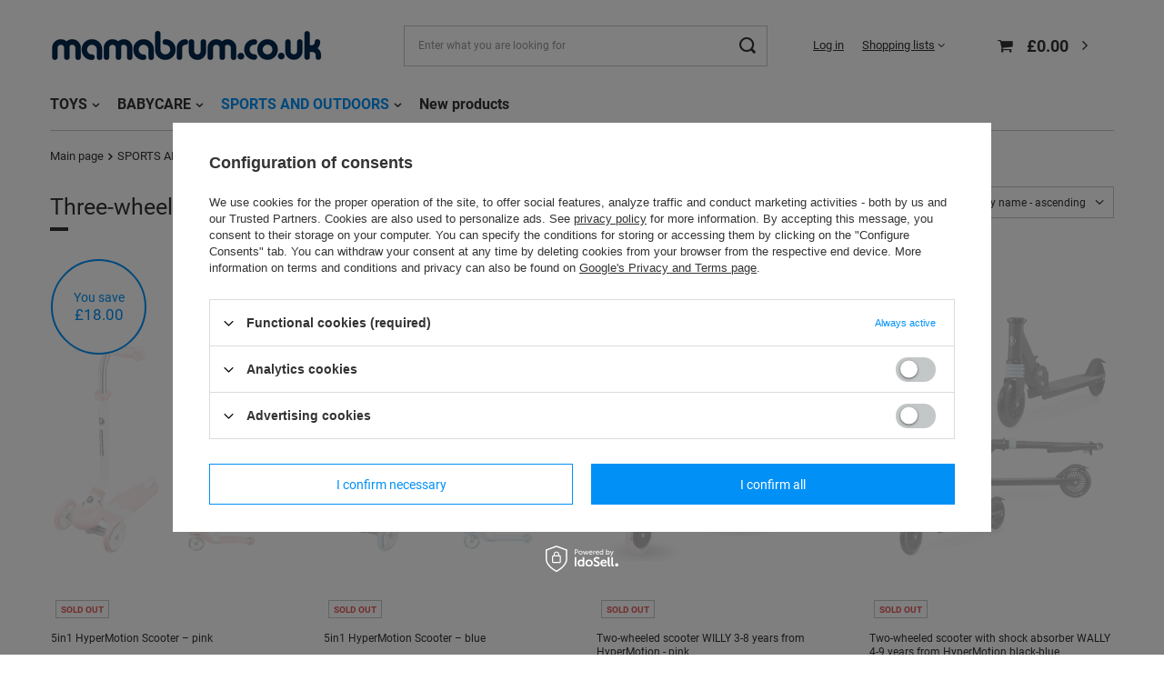

--- FILE ---
content_type: text/html; charset=utf-8
request_url: https://mamabrum.co.uk/eng_m_SPORTS-AND-OUTDOORS_Scooters_Three-wheeled-scooters-288.html
body_size: 12343
content:
<!DOCTYPE html>
<html lang="en" class="--vat --gross " ><head><meta name='viewport' content='user-scalable=no, initial-scale = 1.0, maximum-scale = 1.0, width=device-width, viewport-fit=cover'/> <link rel="preload" crossorigin="anonymous" as="font" href="/gfx/eng/fontello.woff?v=2"><meta http-equiv="Content-Type" content="text/html; charset=utf-8"><meta http-equiv="X-UA-Compatible" content="IE=edge"><title>Three-wheeled scooters | Scooters | SPORTS AND OUTDOORS | Mamabrum.co.uk</title><meta name="description" content="Three-wheeled scooters | SPORTS AND OUTDOORS | Scooters | Mamabrum.co.uk"><link rel="icon" href="/gfx/eng/favicon.ico"><meta name="theme-color" content="#0090f6"><meta name="msapplication-navbutton-color" content="#0090f6"><meta name="apple-mobile-web-app-status-bar-style" content="#0090f6"><link rel="stylesheet" type="text/css" href="/gfx/eng/style.css.gzip?r=1638967664"><script>var app_shop={urls:{prefix:'data="/gfx/'.replace('data="', '')+'eng/'},vars:{priceType:'gross',priceTypeVat:true,productDeliveryTimeAndAvailabilityWithBasket:false,geoipCountryCode:'US',},txt:{priceTypeText:' gross',},fn:{},fnrun:{},files:[]};const getCookieByName=(name)=>{const value=`; ${document.cookie}`;const parts = value.split(`; ${name}=`);if(parts.length === 2) return parts.pop().split(';').shift();return false;};if(getCookieByName('freeeshipping_clicked')){document.documentElement.classList.remove('--freeShipping');}if(getCookieByName('rabateCode_clicked')){document.documentElement.classList.remove('--rabateCode');}</script><meta name="robots" content="index,follow"><meta name="rating" content="general"><meta name="Author" content="mamabrum.co.uk based on IdoSell - the best online selling solutions for your e-store (www.idosell.com/shop).">
<!-- Begin LoginOptions html -->

<style>
#client_new_social .service_item[data-name="service_Apple"]:before, 
#cookie_login_social_more .service_item[data-name="service_Apple"]:before,
.oscop_contact .oscop_login__service[data-service="Apple"]:before {
    display: block;
    height: 2.6rem;
    content: url('/gfx/standards/apple.svg?r=1743165583');
}
.oscop_contact .oscop_login__service[data-service="Apple"]:before {
    height: auto;
    transform: scale(0.8);
}
#client_new_social .service_item[data-name="service_Apple"]:has(img.service_icon):before,
#cookie_login_social_more .service_item[data-name="service_Apple"]:has(img.service_icon):before,
.oscop_contact .oscop_login__service[data-service="Apple"]:has(img.service_icon):before {
    display: none;
}
</style>

<!-- End LoginOptions html -->

<!-- Open Graph -->
<meta property="og:type" content="website"><meta property="og:url" content="https://mamabrum.co.uk/eng_m_SPORTS-AND-OUTDOORS_Scooters_Three-wheeled-scooters-288.html
"><meta property="og:title" content="Three-wheeled scooters | Scooters | SPORTS AND OUTDOORS | Mamabrum.co.uk"><meta property="og:description" content="Three-wheeled scooters | SPORTS AND OUTDOORS | Scooters | Mamabrum.co.uk"><meta property="og:site_name" content="mamabrum.co.uk"><meta property="og:locale" content="en_GB"><meta property="og:image" content="https://mamabrum.co.uk/hpeciai/d114c8a2b290a4c8b40c4b146f313212/pol_pl_Hulajnoga-5in1-HyperMotion-rozowa-715_8.jpg"><meta property="og:image:width" content="1440"><meta property="og:image:height" content="1440"><script >
window.dataLayer = window.dataLayer || [];
window.gtag = function gtag() {
dataLayer.push(arguments);
}
gtag('consent', 'default', {
'ad_storage': 'denied',
'analytics_storage': 'denied',
'ad_personalization': 'denied',
'ad_user_data': 'denied',
'wait_for_update': 500
});

gtag('set', 'ads_data_redaction', true);
</script><script id="iaiscript_1" data-requirements="W10=" data-ga4_sel="ga4script">
window.iaiscript_1 = `<${'script'}  class='google_consent_mode_update'>
gtag('consent', 'update', {
'ad_storage': 'denied',
'analytics_storage': 'denied',
'ad_personalization': 'denied',
'ad_user_data': 'denied'
});
</${'script'}>`;
</script><script>
window.uetq = window.uetq || [];
window.uetq.push('consent', 'default', {
 'ad_storage': 'denied'
 });
</script><script class='microsoft_consent_mode_update'>
window.uetq = window.uetq || [];
window.uetq.push('consent', 'update', {
'ad_storage': 'denied'
});
</script>
<!-- End Open Graph -->

<link rel="canonical" href="https://mamabrum.co.uk/eng_m_SPORTS-AND-OUTDOORS_Scooters_Three-wheeled-scooters-288.html" />

                <!-- Global site tag (gtag.js) -->
                <script  async src="https://www.googletagmanager.com/gtag/js?id=AW-662079199"></script>
                <script >
                    window.dataLayer = window.dataLayer || [];
                    window.gtag = function gtag(){dataLayer.push(arguments);}
                    gtag('js', new Date());
                    
                    gtag('config', 'AW-662079199', {"allow_enhanced_conversions":true});
gtag('config', 'G-B01K8HG42Y');

                </script>
                <link rel="stylesheet" type="text/css" href="/data/designs/11290_36/gfx/eng/custom.css.gzip?r=1758185435">
<!-- Begin additional html or js -->


<!--37|3|21| modified: 2021-11-21 04:31:07-->
<link rel="preload" href="/gfx/eng/fontello.woff?r=1594713908" as="font" type="font/woff" crossorigin> 




<link rel="preconnect" href="http://fonts.googleapis.com">
<link rel="preconnect" href="http://fonts.gstatic.com">
<link rel="preconnect" href="http://www.google-analytics.com">
<link rel="preconnect" href="http://client6959.idosell.com">


<link rel="dns-prefetch" href="http://googleadservices.com">
<!--69|3|41| modified: 2024-04-23 14:54:11-->
<style>
/*czesc jest do .HU z innym szablonem*/


/* ukrycie add to compare na LP, badge za dlugi na HU */
.search_page .product__compare {
    display: none;
}
#search .product {
    grid-template-columns: 2fr 1fr; /*z 1fr 1fr*/
}
header.commercial_banner {
    -webkit-backdrop-filter: blur(7px);
    backdrop-filter: blur(8px);
}
/* opinion stars - zmiana koloru z niebieskiego */
.shop_opinion_form .opinion_star.active {
    color: #ffc439;
}



/*KT pytania out*/
/* #product_askforproduct =HU
#product_questions_list =SE
#product_questions_list_mobile =SE
#product_askforproduct_mobile =CZ*/

#product_questions_list,
#product_questions_list_mobile,
#product_askforproduct,
#product_askforproduct_mobile {
display: none !important;
}
/*KT opinie odstep od opisu tylko desktop*/
html:not(._mobile) #opinions_section {
	margin-top: 50px;
	border-top: 3px solid #0090f6;
}





/*COP*/
#order2_info_sub4 {display: none !important;} /*chce otrzymac potwierdzenie fakture...*/
div.order2_info.comment_container.clearfix {display: none !important;} /*komentarze dla kuriera i sklepu*/
.order2__product_params {display: none !important;} /*order2.php@HU parametry*/

/*end COP*/

/*
.projector_details__lowest_price {display: none !important;}
*/

span.photoSwipe_name {display: none;}

/*ver 020922dere*/
@media (min-width: 979px) {
	#logo {
		/*na BG sie nie miesci jak cos jest w koszyku*/
    	min-width: 246px;
	}
	
	#content > .tabs {
    	display: none;
	}
}
#content > .tabs > #products_associated_zone2_mobile {
    	display: none;
}

/*stopka*/
#order_rma,
#order_returns,
#order_exchange {
	display: none !important;
}

#projector_dictionary{
    display: none;
}

#projector_producttraits > .traits__wrapper {
    display: none;
}

#versions {
    display: none;
}
#projector_details > div.product_section.versions.versions_buttons {
    display: none;
}

.basket__param.--version {
    display: none !important; /*mus*/
}

.product > .product__traits {
    display: none !important; /*musi*/
}

/*po zalogowaniu*/
#returns_login,
#rma_login {
display: none !important;
}


html.cop_site #menu_newsletter {
   display: none;
}

#prepaid_documents {
    display: none;
}

html.cop_site .orderdetails_info__more{
   display: none !important;
}


#products_associated_zone1 span.headline__name {
    display: none;
}

/*orderdetails.php*/
.actions_return_rma {display: none;}



/*menu_security_policy - twoje zakupy sa bezpieczne*/
#menu_security_policy .big_label {
    font-size: 1.5rem;
    letter-spacing: 0;
    text-transform: uppercase;
    margin-bottom: 0;
}
.basketedit_page #menu_security_policy {
    background-color: aliceblue;
    padding: 30px;
    margin-top: 50px;
}

#Basket div.basket__param.--barcode {
    display: none;
}




/*footer*/
footer {
    margin-top:30px;
    padding-top: 5px;
    padding-bottom: 5px;
    padding-left: 30px;
    padding-right: 30px;
    
}
#menu_contact, #menu_contact ul, footer {
    background: #f5f5f5;
    
}
html.order_process footer {
    margin-top: 50px !important;   
}
</style>
<!--148|3|80| modified: 2025-09-01 11:07:34-->
<meta name="p:domain_verify" content="a24a47a6b31455313d8d0562a3a0f464"/>

<!-- End additional html or js -->
<link rel="preload" as="image" media="(max-width: 420px)" href="/hpeciai/c9b2bd2bfc58ed122783b6fa0eac6d28/eng_is_5in1-HyperMotion-Scooter-pink-715jpg"><link rel="preload" as="image" media="(min-width: 420.1px)" href="/hpeciai/c9b2bd2bfc58ed122783b6fa0eac6d28/eng_il_5in1-HyperMotion-Scooter-pink-715jpg"><link rel="preload" as="image" media="(max-width: 420px)" href="/hpeciai/b9e13996867dffd3cff12d46f6d6920d/eng_is_5in1-HyperMotion-Scooter-blue-789jpg"><link rel="preload" as="image" media="(min-width: 420.1px)" href="/hpeciai/b9e13996867dffd3cff12d46f6d6920d/eng_il_5in1-HyperMotion-Scooter-blue-789jpg"></head><body><script>
					var script = document.createElement('script');
					script.src = app_shop.urls.prefix + 'envelope.js.gzip';

					document.getElementsByTagName('body')[0].insertBefore(script, document.getElementsByTagName('body')[0].firstChild);
				</script><div id="container" class="search_page container max-width-1200"><header class=" commercial_banner"><script class="ajaxLoad">
                app_shop.vars.vat_registered = "true";
                app_shop.vars.currency_format = "###,##0.00";
                
                    app_shop.vars.currency_before_value = true;
                
                    app_shop.vars.currency_space = false;
                
                app_shop.vars.symbol = "£";
                app_shop.vars.id= "GBP";
                app_shop.vars.baseurl = "http://mamabrum.co.uk/";
                app_shop.vars.sslurl= "https://mamabrum.co.uk/";
                app_shop.vars.curr_url= "%2Feng_m_SPORTS-AND-OUTDOORS_Scooters_Three-wheeled-scooters-288.html";
                

                var currency_decimal_separator = '.';
                var currency_grouping_separator = ',';

                
                    app_shop.vars.blacklist_extension = ["exe","com","swf","js","php"];
                
                    app_shop.vars.blacklist_mime = ["application/javascript","application/octet-stream","message/http","text/javascript","application/x-deb","application/x-javascript","application/x-shockwave-flash","application/x-msdownload"];
                
                    app_shop.urls.contact = "/contact-eng.html";
                </script><div id="viewType" style="display:none"></div><div id="logo" class="d-flex align-items-center"><a href="/" target="_self"><img src="/data/gfx/mask/eng/logo_3_big.png" alt="Main page" width="300" height="37"></a></div><form action="https://mamabrum.co.uk/search.php" method="get" id="menu_search" class="menu_search"><a href="#showSearchForm" class="menu_search__mobile"></a><div class="menu_search__block"><div class="menu_search__item --input"><input class="menu_search__input" type="text" name="text" autocomplete="off" placeholder="Enter what you are looking for"><button class="menu_search__submit" type="submit"></button></div><div class="menu_search__item --results search_result"></div></div></form><div id="menu_settings" class="align-items-center justify-content-center justify-content-lg-end"><div id="menu_additional"><a class="account_link" href="https://mamabrum.co.uk/login.php">Log in</a><div class="shopping_list_top" data-empty="true"><a href="https://mamabrum.co.uk/en/shoppinglist/" class="wishlist_link slt_link">Shopping lists</a><div class="slt_lists"><ul class="slt_lists__nav"><li class="slt_lists__nav_item" data-list_skeleton="true" data-list_id="true" data-shared="true"><a class="slt_lists__nav_link" data-list_href="true"><span class="slt_lists__nav_name" data-list_name="true"></span><span class="slt_lists__count" data-list_count="true">0</span></a></li></ul><span class="slt_lists__empty">Add to it products you like and want to buy later.</span></div></div></div></div><div class="shopping_list_top_mobile d-none" data-empty="true"><a href="https://mamabrum.co.uk/en/shoppinglist/" class="sltm_link"></a></div><div class="sl_choose sl_dialog"><div class="sl_choose__wrapper sl_dialog__wrapper p-4 p-md-5"><div class="sl_choose__item --top sl_dialog_close mb-2"><strong class="sl_choose__label">Save to shopping list</strong></div><div class="sl_choose__item --lists" data-empty="true"><div class="sl_choose__list f-group --radio m-0 d-md-flex align-items-md-center justify-content-md-between" data-list_skeleton="true" data-list_id="true" data-shared="true"><input type="radio" name="add" class="sl_choose__input f-control" id="slChooseRadioSelect" data-list_position="true"><label for="slChooseRadioSelect" class="sl_choose__group_label f-label py-4" data-list_position="true"><span class="sl_choose__sub d-flex align-items-center"><span class="sl_choose__name" data-list_name="true"></span><span class="sl_choose__count" data-list_count="true">0</span></span></label><button type="button" class="sl_choose__button --desktop btn --solid">Save</button></div></div><div class="sl_choose__item --create sl_create mt-4"><a href="#new" class="sl_create__link  align-items-center">Create a new shopping list</a><form class="sl_create__form align-items-center"><div class="sl_create__group f-group --small mb-0"><input type="text" class="sl_create__input f-control" required="required"><label class="sl_create__label f-label">New list name</label></div><button type="submit" class="sl_create__button btn --solid ml-2 ml-md-3">Create a list</button></form></div><div class="sl_choose__item --mobile mt-4 d-flex justify-content-center d-md-none"><button class="sl_choose__button --mobile btn --solid --large">Save</button></div></div></div><div id="menu_basket" class="topBasket"><a class="topBasket__sub" href="/basketedit.php"><span class="badge badge-info"></span><strong class="topBasket__price" style="display: none;">£0.00</strong></a><div class="topBasket__details --products" style="display: none;"><div class="topBasket__block --labels"><label class="topBasket__item --name">Product</label><label class="topBasket__item --sum">Quantity</label><label class="topBasket__item --prices">Price</label></div><div class="topBasket__block --products"></div></div><div class="topBasket__details --shipping" style="display: none;"><span class="topBasket__name">Delivery cost from</span><span id="shipppingCost"></span></div><script>
						app_shop.vars.cache_html = true;
					</script></div><nav id="menu_categories" class="wide"><button type="button" class="navbar-toggler"><i class="icon-reorder"></i></button><div class="navbar-collapse" id="menu_navbar"><ul class="navbar-nav mx-md-n2"><li class="nav-item"><a  href="/eng_m_TOYS-258.html" target="_self" title="TOYS" class="nav-link" >TOYS</a><ul class="navbar-subnav"><li class="nav-item empty"><a class="nav-link" href="/eng_m_TOYS_Wooden-houses-and-toys-265.html" target="_self">Wooden houses and toys</a></li><li class="nav-item empty"><a class="nav-link" href="/eng_m_TOYS_Workshops-268.html" target="_self">Workshops</a></li><li class="nav-item empty"><a class="nav-link" href="/eng_m_TOYS_Kitchens-269.html" target="_self">Kitchens</a></li><li class="nav-item empty"><a class="nav-link" href="/eng_m_TOYS_Ride-ons-262.html" target="_self">Ride-ons</a></li><li class="nav-item empty"><a class="nav-link" href="/eng_m_TOYS_Rocking-horses-263.html" target="_self">Rocking horses</a></li><li class="nav-item empty"><a class="nav-link" href="/eng_m_TOYS_Baby-Strollers-Walkers-267.html" target="_self">Baby Strollers, Walkers</a></li><li class="nav-item empty"><a class="nav-link" href="/eng_m_TOYS_Others-276.html" target="_self">Others</a></li></ul></li><li class="nav-item"><a  href="/eng_m_BABYCARE-259.html" target="_self" title="BABYCARE" class="nav-link" >BABYCARE</a><ul class="navbar-subnav"><li class="nav-item empty"><a class="nav-link" href="/eng_m_BABYCARE_Play-mats-277.html" target="_self">Play mats</a></li><li class="nav-item empty"><a class="nav-link" href="/eng_m_BABYCARE_Highchairs-and-feeding-chairs-278.html" target="_self">Highchairs and feeding chairs</a></li><li class="nav-item empty"><a class="nav-link" href="/eng_m_BABYCARE_Strollers-279.html" target="_self">Strollers</a></li><li class="nav-item empty"><a class="nav-link" href="/eng_m_BABYCARE_Cots-and-beds-281.html" target="_self">Cots and beds</a></li><li class="nav-item empty"><a class="nav-link" href="/eng_m_BABYCARE_Rockers-and-bouncers-282.html" target="_self">Rockers and bouncers</a></li></ul></li><li class="nav-item active"><a  href="/eng_m_SPORTS-AND-OUTDOORS-260.html" target="_self" title="SPORTS AND OUTDOORS" class="nav-link active" >SPORTS AND OUTDOORS</a><ul class="navbar-subnav"><li class="nav-item empty"><a class="nav-link" href="/eng_m_SPORTS-AND-OUTDOORS_-Trampolines-557.html" target="_self"> Trampolines</a></li><li class="nav-item empty"><a class="nav-link" href="/eng_m_SPORTS-AND-OUTDOORS_Ride-on-Vehicles-284.html" target="_self">Ride-on Vehicles</a></li><li class="nav-item empty"><a class="nav-link" href="/eng_m_SPORTS-AND-OUTDOORS_Go-karts-285.html" target="_self">Go-karts</a></li><li class="nav-item active"><a class="nav-link active" href="/eng_m_SPORTS-AND-OUTDOORS_Scooters-286.html" target="_self">Scooters</a><ul class="navbar-subsubnav"><li class="nav-item"><a class="nav-link" href="/eng_m_SPORTS-AND-OUTDOORS_Scooters_Two-wheeled-scooters-287.html" target="_self">Two-wheeled scooters</a></li><li class="nav-item active"><a class="nav-link active" href="/eng_m_SPORTS-AND-OUTDOORS_Scooters_Three-wheeled-scooters-288.html" target="_self">Three-wheeled scooters</a></li></ul></li><li class="nav-item empty"><a class="nav-link" href="/eng_m_SPORTS-AND-OUTDOORS_Running-bikes-291.html" target="_self">Running bikes</a></li><li class="nav-item empty"><a class="nav-link" href="/eng_m_SPORTS-AND-OUTDOORS_Tricycles-292.html" target="_self">Tricycles</a></li><li class="nav-item empty"><a class="nav-link" href="/eng_m_SPORTS-AND-OUTDOORS_Climbing-Gear-705.html" target="_self">Climbing Gear</a></li></ul></li><li class="nav-item"><a  href="/New-products-snewproducts-eng.html" target="_self" title="New products" class="nav-link" >New products</a></li></ul></div></nav><div id="breadcrumbs" class="breadcrumbs"><div class="back_button"><button id="back_button"><i class="icon-angle-left"></i> Back</button></div><div class="list_wrapper"><ol><li class="bc-main"><span><a href="/">Main page</a></span></li><li class="bc-item-1 --more"><a href="/eng_m_SPORTS-AND-OUTDOORS-260.html">SPORTS AND OUTDOORS</a><ul class="breadcrumbs__sub"><li class="breadcrumbs__item"><a class="breadcrumbs__link --link" href="/eng_m_SPORTS-AND-OUTDOORS_-Trampolines-557.html"> Trampolines</a></li><li class="breadcrumbs__item"><a class="breadcrumbs__link --link" href="/eng_m_SPORTS-AND-OUTDOORS_Ride-on-Vehicles-284.html">Ride-on Vehicles</a></li><li class="breadcrumbs__item"><a class="breadcrumbs__link --link" href="/eng_m_SPORTS-AND-OUTDOORS_Go-karts-285.html">Go-karts</a></li><li class="breadcrumbs__item"><a class="breadcrumbs__link --link" href="/eng_m_SPORTS-AND-OUTDOORS_Scooters-286.html">Scooters</a></li><li class="breadcrumbs__item"><a class="breadcrumbs__link --link" href="/eng_m_SPORTS-AND-OUTDOORS_Running-bikes-291.html">Running bikes</a></li><li class="breadcrumbs__item"><a class="breadcrumbs__link --link" href="/eng_m_SPORTS-AND-OUTDOORS_Tricycles-292.html">Tricycles</a></li><li class="breadcrumbs__item"><a class="breadcrumbs__link --link" href="/eng_m_SPORTS-AND-OUTDOORS_Climbing-Gear-705.html">Climbing Gear</a></li></ul></li><li class="bc-item-2 --more"><a href="/eng_m_SPORTS-AND-OUTDOORS_Scooters-286.html">Scooters</a><ul class="breadcrumbs__sub"><li class="breadcrumbs__item"><a class="breadcrumbs__link --link" href="/eng_m_SPORTS-AND-OUTDOORS_Scooters_Two-wheeled-scooters-287.html">Two-wheeled scooters</a></li><li class="breadcrumbs__item"><a class="breadcrumbs__link --link" href="/eng_m_SPORTS-AND-OUTDOORS_Scooters_Three-wheeled-scooters-288.html">Three-wheeled scooters</a></li></ul></li><li class="bc-item-3 bc-active"><span>Three-wheeled scooters</span></li></ol></div></div></header><div id="layout" class="row clearfix "><aside class="col-3"><section class="shopping_list_menu"><div class="shopping_list_menu__block --lists slm_lists" data-empty="true"><span class="slm_lists__label">Shopping lists</span><ul class="slm_lists__nav"><li class="slm_lists__nav_item" data-list_skeleton="true" data-list_id="true" data-shared="true"><a class="slm_lists__nav_link" data-list_href="true"><span class="slm_lists__nav_name" data-list_name="true"></span><span class="slm_lists__count" data-list_count="true">0</span></a></li><li class="slm_lists__nav_header"><span class="slm_lists__label">Shopping lists</span></li></ul><a href="#manage" class="slm_lists__manage d-none align-items-center d-md-flex">Manage your lists</a></div><div class="shopping_list_menu__block --bought slm_bought"><a class="slm_bought__link d-flex" href="https://mamabrum.co.uk/products-bought.php">
						List of purchased products
					</a></div><div class="shopping_list_menu__block --info slm_info"><strong class="slm_info__label d-block mb-3">How does a shopping list work?</strong><ul class="slm_info__list"><li class="slm_info__list_item d-flex mb-3">
							Once logged in, you can place and store any number of products on your shopping list indefinitely.
						</li><li class="slm_info__list_item d-flex mb-3">
							Adding a product to your shopping list does not automatically mean you have reserved it.
						</li><li class="slm_info__list_item d-flex mb-3">
							For non-logged-in customers the shopping list is stored until the session expires (about 24h).
						</li></ul></div></section><div id="mobileCategories" class="mobileCategories"><div class="mobileCategories__item --menu"><a class="mobileCategories__link --active" href="#" data-ids="#menu_search,.shopping_list_menu,#menu_search,#menu_navbar,#menu_navbar3, #menu_blog">
                            Menu
                        </a></div><div class="mobileCategories__item --account"><a class="mobileCategories__link" href="#" data-ids="#menu_contact,#login_menu_block">
                            Account
                        </a></div></div><div class="setMobileGrid" data-item="#menu_navbar"></div><div class="setMobileGrid" data-item="#menu_navbar3" data-ismenu1="true"></div><div class="setMobileGrid" data-item="#menu_blog"></div><div class="login_menu_block d-lg-none" id="login_menu_block"><a class="sign_in_link" href="/login.php" title=""><i class="icon-user"></i><span>Sign in</span></a><a class="registration_link" href="/client-new.php?register" title=""><i class="icon-lock"></i><span>Register</span></a><a class="order_status_link" href="/order-open.php" title=""><i class="icon-globe"></i><span>Check order status</span></a></div><div class="setMobileGrid" data-item="#menu_contact"></div><div class="setMobileGrid" data-item="#menu_settings"></div><div class="setMobileGrid" data-item="#Filters"></div></aside><div id="content" class="col-12"><section class="search_name"><h1 class="search_name__label headline"><span class="headline__name">Three-wheeled scooters</span></h1><span class="search_name__total">( number of products: <span class="search_name__total_value">8</span> )</span></section><div id="paging_setting_top" class="s_paging"><form class="s_paging__item --sort" action="/settings.php"><select class="s_paging__select --order --small-md" id="select_top_sort" name="sort_order"><option value="name-a" class="option_name-a">Sort by name - ascending</option><option value="name-d" class="option_name-d">Sort by  name - descending</option><option value="price-a" class="option_price-a">Sort by price - ascending</option><option value="price-d" class="option_price-d">Sort by price - descending</option><option value="date-a" class="option_date-a">Sort by date - ascending</option><option value="date-d" class="option_date-d">Sort by date - descending</option></select></form></div><div id="menu_compare_product" class="compare pt-2 mb-2 pt-sm-3 pb-sm-3 mb-sm-3" style="display: none;"><div class="compare__label d-none d-sm-block">Add to compare</div><div class="compare__sub"></div><div class="compare__buttons"><a class="compare__button btn --solid --secondary" href="https://mamabrum.co.uk/product-compare.php" title="Compare all products" target="_blank"><span>Compare products </span><span class="d-sm-none">(0)</span></a><a class="compare__button --remove btn d-none d-sm-block" href="https://mamabrum.co.uk/settings.php?comparers=remove&amp;product=###" title="Delete all products">
                        Delete products
                    </a></div><script>
                        var cache_html = true;
                    </script></div><section id="search" class="search products d-flex flex-wrap mb-2 mb-sm-3"><div class="product col-6 col-sm-4 col-md-3 pt-3 pb-md-3 mb-3 mb-sm-0" data-product_id="715" data-product_page="0" data-product_first="true" data-product_disable="true"><div class="product__yousave"><span class="product__yousave --label">You save</span><span class="product__yousave --value">£18.00</span></div><a class="product__icon d-flex justify-content-center align-items-center" data-product-id="715" href="https://mamabrum.co.uk/product-eng-715-5in1-HyperMotion-Scooter-pink.html" title="5in1 HyperMotion Scooter – pink"><picture><source media="(max-width: 420px)" srcset="/hpeciai/c9b2bd2bfc58ed122783b6fa0eac6d28/eng_is_5in1-HyperMotion-Scooter-pink-715jpg"></source><img src="/hpeciai/c9b2bd2bfc58ed122783b6fa0eac6d28/eng_il_5in1-HyperMotion-Scooter-pink-715jpg" alt="5in1 HyperMotion Scooter – pink"></picture><strong class="label_icons"><span class="label --disable">Sold out</span></strong></a><h3><a class="product__name" href="https://mamabrum.co.uk/product-eng-715-5in1-HyperMotion-Scooter-pink.html" title="5in1 HyperMotion Scooter – pink">5in1 HyperMotion Scooter – pink</a></h3><div class="product__prices"><del class="price --max">£75.00<span class="price_vat"> gross</span></del><strong class="price">£57.00<span class="price__unit"> / pc.</span><span class="price_vat"> gross</span></strong></div><div class="product__compare --has-child"><a class="product__compare_item --add btn" rel="nofollow" href="https://mamabrum.co.uk/settings.php?comparers=add&amp;product=715" title="Click to add a product to compare">+ Add to compare</a></div></div><div class="product col-6 col-sm-4 col-md-3 pt-3 pb-md-3 mb-3 mb-sm-0" data-product_id="789" data-product_page="0" data-product_disable="true"><div class="product__yousave"><span class="product__yousave --label">You save</span><span class="product__yousave --value">£34.00</span></div><a class="product__icon d-flex justify-content-center align-items-center" data-product-id="789" href="https://mamabrum.co.uk/product-eng-789-5in1-HyperMotion-Scooter-blue.html" title="5in1 HyperMotion Scooter – blue"><picture><source media="(max-width: 420px)" srcset="/hpeciai/b9e13996867dffd3cff12d46f6d6920d/eng_is_5in1-HyperMotion-Scooter-blue-789jpg"></source><img src="/hpeciai/b9e13996867dffd3cff12d46f6d6920d/eng_il_5in1-HyperMotion-Scooter-blue-789jpg" alt="5in1 HyperMotion Scooter – blue"></picture><strong class="label_icons"><span class="label --disable">Sold out</span></strong></a><h3><a class="product__name" href="https://mamabrum.co.uk/product-eng-789-5in1-HyperMotion-Scooter-blue.html" title="5in1 HyperMotion Scooter – blue">5in1 HyperMotion Scooter – blue</a></h3><div class="product__prices"><del class="price --max">£73.00<span class="price_vat"> gross</span></del><strong class="price">£39.00<span class="price__unit"> / pc.</span><span class="price_vat"> gross</span></strong></div><div class="product__compare --has-child"><a class="product__compare_item --add btn" rel="nofollow" href="https://mamabrum.co.uk/settings.php?comparers=add&amp;product=789" title="Click to add a product to compare">+ Add to compare</a></div></div><div class="product col-6 col-sm-4 col-md-3 pt-3 pb-md-3 mb-3 mb-sm-0" data-product_id="902" data-product_page="0" data-product_disable="true"><div class="product__yousave"><span class="product__yousave --label">You save</span><span class="product__yousave --value">£5.00</span></div><a class="product__icon d-flex justify-content-center align-items-center" data-product-id="902" href="https://mamabrum.co.uk/product-eng-902-Two-wheeled-scooter-WILLY-3-8-years-from-HyperMotion-pink.html" title="Two-wheeled scooter WILLY 3-8 years from HyperMotion - pink"><picture><source media="(max-width: 420px)" data-srcset="/hpeciai/be9e33cb036758eb0a39a57b9b164ad3/eng_is_Two-wheeled-scooter-WILLY-3-8-years-from-HyperMotion-pink-902jpg"></source><img src="/gfx/eng/loader.gif?r=1638967664" alt="Two-wheeled scooter WILLY 3-8 years from HyperMotion - pink" class="b-lazy" data-src="/hpeciai/be9e33cb036758eb0a39a57b9b164ad3/eng_il_Two-wheeled-scooter-WILLY-3-8-years-from-HyperMotion-pink-902jpg"></picture><strong class="label_icons"><span class="label --disable">Sold out</span></strong></a><h3><a class="product__name" href="https://mamabrum.co.uk/product-eng-902-Two-wheeled-scooter-WILLY-3-8-years-from-HyperMotion-pink.html" title="Two-wheeled scooter WILLY 3-8 years from HyperMotion - pink">Two-wheeled scooter WILLY 3-8 years from HyperMotion - pink</a></h3><div class="product__prices"><del class="price --max">£39.00<span class="price_vat"> gross</span></del><strong class="price">£34.00<span class="price__unit"> / pc.</span><span class="price_vat"> gross</span></strong></div><div class="product__compare --has-child"><a class="product__compare_item --add btn" rel="nofollow" href="https://mamabrum.co.uk/settings.php?comparers=add&amp;product=902" title="Click to add a product to compare">+ Add to compare</a></div></div><div class="product col-6 col-sm-4 col-md-3 pt-3 pb-md-3 mb-3 mb-sm-0" data-product_id="1176" data-product_page="0" data-product_disable="true"><div class="product__yousave"><span class="product__yousave --label">You save</span><span class="product__yousave --value">£11.00</span></div><a class="product__icon d-flex justify-content-center align-items-center" data-product-id="1176" href="https://mamabrum.co.uk/product-eng-1176-Two-wheeled-scooter-with-shock-absorber-WALLY-4-9-years-from-HyperMotion-black-blue.html" title="Two-wheeled scooter with shock absorber WALLY 4-9 years from HyperMotion black-blue"><picture><source media="(max-width: 420px)" data-srcset="/hpeciai/00bf5c340e500cc598c811fddcb0e08f/eng_is_Two-wheeled-scooter-with-shock-absorber-WALLY-4-9-years-from-HyperMotion-black-blue-1176jpg"></source><img src="/gfx/eng/loader.gif?r=1638967664" alt="Two-wheeled scooter with shock absorber WALLY 4-9 years from HyperMotion black-blue" class="b-lazy" data-src="/hpeciai/00bf5c340e500cc598c811fddcb0e08f/eng_il_Two-wheeled-scooter-with-shock-absorber-WALLY-4-9-years-from-HyperMotion-black-blue-1176jpg"></picture><strong class="label_icons"><span class="label --disable">Sold out</span></strong></a><h3><a class="product__name" href="https://mamabrum.co.uk/product-eng-1176-Two-wheeled-scooter-with-shock-absorber-WALLY-4-9-years-from-HyperMotion-black-blue.html" title="Two-wheeled scooter with shock absorber WALLY 4-9 years from HyperMotion black-blue">Two-wheeled scooter with shock absorber WALLY 4-9 years from HyperMotion black-blue</a></h3><div class="product__prices"><del class="price --max">£45.00<span class="price_vat"> gross</span></del><strong class="price">£34.00<span class="price__unit"> / pc.</span><span class="price_vat"> gross</span></strong></div><div class="product__compare --has-child"><a class="product__compare_item --add btn" rel="nofollow" href="https://mamabrum.co.uk/settings.php?comparers=add&amp;product=1176" title="Click to add a product to compare">+ Add to compare</a></div></div><div class="product col-6 col-sm-4 col-md-3 pt-3 pb-md-3 mb-3 mb-sm-0" data-product_id="713" data-product_page="0" data-product_disable="true"><div class="product__yousave"><span class="product__yousave --label">You save</span><span class="product__yousave --value">£25.00</span></div><a class="product__icon d-flex justify-content-center align-items-center" data-product-id="713" href="https://mamabrum.co.uk/product-eng-713-3in1-HyperMotion-Scooter-pink.html" title="3in1 HyperMotion Scooter – pink"><picture><source media="(max-width: 420px)" data-srcset="/hpeciai/4a4a9df0d9919e812834924c2a5d7ba3/eng_is_3in1-HyperMotion-Scooter-pink-713jpg"></source><img src="/gfx/eng/loader.gif?r=1638967664" alt="3in1 HyperMotion Scooter – pink" class="b-lazy" data-src="/hpeciai/4a4a9df0d9919e812834924c2a5d7ba3/eng_il_3in1-HyperMotion-Scooter-pink-713jpg"></picture><strong class="label_icons"><span class="label --disable">Sold out</span></strong></a><h3><a class="product__name" href="https://mamabrum.co.uk/product-eng-713-3in1-HyperMotion-Scooter-pink.html" title="3in1 HyperMotion Scooter – pink">3in1 HyperMotion Scooter – pink</a></h3><div class="product__prices"><del class="price --max">£57.00<span class="price_vat"> gross</span></del><strong class="price">£32.00<span class="price__unit"> / pc.</span><span class="price_vat"> gross</span></strong></div><div class="product__compare --has-child"><a class="product__compare_item --add btn" rel="nofollow" href="https://mamabrum.co.uk/settings.php?comparers=add&amp;product=713" title="Click to add a product to compare">+ Add to compare</a></div></div><div class="product col-6 col-sm-4 col-md-3 pt-3 pb-md-3 mb-3 mb-sm-0" data-product_id="790" data-product_page="0" data-product_disable="true"><div class="product__yousave"><span class="product__yousave --label">You save</span><span class="product__yousave --value">£23.00</span></div><a class="product__icon d-flex justify-content-center align-items-center" data-product-id="790" href="https://mamabrum.co.uk/product-eng-790-3in1-HyperMotion-Scooter-blue.html" title="3in1 HyperMotion Scooter – blue"><picture><source media="(max-width: 420px)" data-srcset="/hpeciai/55c0ff16d9afdbe5ffe384fc72c9d847/eng_is_3in1-HyperMotion-Scooter-blue-790jpg"></source><img src="/gfx/eng/loader.gif?r=1638967664" alt="3in1 HyperMotion Scooter – blue" class="b-lazy" data-src="/hpeciai/55c0ff16d9afdbe5ffe384fc72c9d847/eng_il_3in1-HyperMotion-Scooter-blue-790jpg"></picture><strong class="label_icons"><span class="label --disable">Sold out</span></strong></a><h3><a class="product__name" href="https://mamabrum.co.uk/product-eng-790-3in1-HyperMotion-Scooter-blue.html" title="3in1 HyperMotion Scooter – blue">3in1 HyperMotion Scooter – blue</a></h3><div class="product__prices"><del class="price --max">£57.00<span class="price_vat"> gross</span></del><strong class="price">£34.00<span class="price__unit"> / pc.</span><span class="price_vat"> gross</span></strong></div><div class="product__compare --has-child"><a class="product__compare_item --add btn" rel="nofollow" href="https://mamabrum.co.uk/settings.php?comparers=add&amp;product=790" title="Click to add a product to compare">+ Add to compare</a></div></div><div class="product col-6 col-sm-4 col-md-3 pt-3 pb-md-3 mb-3 mb-sm-0" data-product_id="906" data-product_page="0" data-product_disable="true"><div class="product__yousave"><span class="product__yousave --label">You save</span><span class="product__yousave --value">£4.00</span></div><a class="product__icon d-flex justify-content-center align-items-center" data-product-id="906" href="https://mamabrum.co.uk/product-eng-906-Two-wheeled-scooter-with-shock-absorber-WALLY-4-9-years-from-HyperMotion-black-pink.html" title="Two-wheeled scooter with shock absorber WALLY 4-9 years from HyperMotion black-pink"><picture><source media="(max-width: 420px)" data-srcset="/hpeciai/8886dcc8fef530b32b9441353a3d9653/eng_is_Two-wheeled-scooter-with-shock-absorber-WALLY-4-9-years-from-HyperMotion-black-pink-906jpg"></source><img src="/gfx/eng/loader.gif?r=1638967664" alt="Two-wheeled scooter with shock absorber WALLY 4-9 years from HyperMotion black-pink" class="b-lazy" data-src="/hpeciai/8886dcc8fef530b32b9441353a3d9653/eng_il_Two-wheeled-scooter-with-shock-absorber-WALLY-4-9-years-from-HyperMotion-black-pink-906jpg"></picture><strong class="label_icons"><span class="label --disable">Sold out</span></strong></a><h3><a class="product__name" href="https://mamabrum.co.uk/product-eng-906-Two-wheeled-scooter-with-shock-absorber-WALLY-4-9-years-from-HyperMotion-black-pink.html" title="Two-wheeled scooter with shock absorber WALLY 4-9 years from HyperMotion black-pink">Two-wheeled scooter with shock absorber WALLY 4-9 years from HyperMotion black-pink</a></h3><div class="product__prices"><del class="price --max">£45.00<span class="price_vat"> gross</span></del><strong class="price">£41.00<span class="price__unit"> / pc.</span><span class="price_vat"> gross</span></strong></div><div class="product__compare --has-child"><a class="product__compare_item --add btn" rel="nofollow" href="https://mamabrum.co.uk/settings.php?comparers=add&amp;product=906" title="Click to add a product to compare">+ Add to compare</a></div></div><div class="product col-6 col-sm-4 col-md-3 pt-3 pb-md-3 mb-3 mb-sm-0" data-product_id="1177" data-product_page="0" data-product_disable="true"><div class="product__yousave"><span class="product__yousave --label">You save</span><span class="product__yousave --value">£12.00</span></div><a class="product__icon d-flex justify-content-center align-items-center" data-product-id="1177" href="https://mamabrum.co.uk/product-eng-1177-Two-wheeled-scooter-WILLY-3-8-years-from-HyperMotion-mint.html" title="Two-wheeled scooter WILLY 3-8 years from HyperMotion - mint"><picture><source media="(max-width: 420px)" data-srcset="/hpeciai/b4459c868d5af5c969e009e7c023b182/eng_is_Two-wheeled-scooter-WILLY-3-8-years-from-HyperMotion-mint-1177jpg"></source><img src="/gfx/eng/loader.gif?r=1638967664" alt="Two-wheeled scooter WILLY 3-8 years from HyperMotion - mint" class="b-lazy" data-src="/hpeciai/b4459c868d5af5c969e009e7c023b182/eng_il_Two-wheeled-scooter-WILLY-3-8-years-from-HyperMotion-mint-1177jpg"></picture><strong class="label_icons"><span class="label --disable">Sold out</span></strong></a><h3><a class="product__name" href="https://mamabrum.co.uk/product-eng-1177-Two-wheeled-scooter-WILLY-3-8-years-from-HyperMotion-mint.html" title="Two-wheeled scooter WILLY 3-8 years from HyperMotion - mint">Two-wheeled scooter WILLY 3-8 years from HyperMotion - mint</a></h3><div class="product__prices"><del class="price --max">£39.00<span class="price_vat"> gross</span></del><strong class="price">£27.00<span class="price__unit"> / pc.</span><span class="price_vat"> gross</span></strong></div><div class="product__compare --has-child"><a class="product__compare_item --add btn" rel="nofollow" href="https://mamabrum.co.uk/settings.php?comparers=add&amp;product=1177" title="Click to add a product to compare">+ Add to compare</a></div></div></section><div id="paging_setting_bottom" class="s_paging"><form class="s_paging__item --sort d-none" action="/settings.php"><select class="s_paging__select --order --small-md" id="select_bottom_sort" name="sort_order"><option value="name-a" class="option_name-a">Sort by name - ascending</option><option value="name-d" class="option_name-d">Sort by name - descending</option><option value="price-a" class="option_price-a">Sort by price - ascending</option><option value="price-d" class="option_price-d">Sort by price - descending</option><option value="date-a" class="option_date-a">Sort by date - ascending</option><option value="date-d" class="option_date-d">Sort by date - descending</option></select></form></div><script>
               var  _additional_ajax = true;
            </script></div></div></div><footer class="max-width-1200"><section id="search_hotspot_zone1" class="hotspot mb-5 container max-width-1200" data-ajaxLoad="true" data-pageType="search"><div class="hotspot mb-5 skeleton"><span class="headline"></span><div class="products d-flex flex-wrap"><div class="product col-6 col-sm-3 col-xl-2 py-3"><span class="product__icon d-flex justify-content-center align-items-center"></span><span class="product__name"></span><div class="product__prices"></div></div><div class="product col-6 col-sm-3 col-xl-2 py-3"><span class="product__icon d-flex justify-content-center align-items-center"></span><span class="product__name"></span><div class="product__prices"></div></div><div class="product col-6 col-sm-3 col-xl-2 py-3"><span class="product__icon d-flex justify-content-center align-items-center"></span><span class="product__name"></span><div class="product__prices"></div></div><div class="product col-6 col-sm-3 col-xl-2 py-3"><span class="product__icon d-flex justify-content-center align-items-center"></span><span class="product__name"></span><div class="product__prices"></div></div></div></div></section><div id="footer_links" class="row container"><ul id="menu_orders" class="footer_links col-md-4 col-sm-6 col-12 orders_bg"><li><a id="menu_orders_header" class=" footer_links_label" href="https://mamabrum.co.uk/client-orders.php" title="">
							My orders
						</a><ul class="footer_links_sub"><li id="order_status" class="menu_orders_item"><i class="icon-battery"></i><a href="https://mamabrum.co.uk/order-open.php">
									Check order status
								</a></li><li id="order_status2" class="menu_orders_item"><i class="icon-truck"></i><a href="https://mamabrum.co.uk/order-open.php">
									Parcel tracking
								</a></li><li id="order_rma" class="menu_orders_item"><i class="icon-sad-face"></i><a href="https://mamabrum.co.uk/rma-open.php">
									I want to make a complaint about the product
								</a></li><li id="order_returns" class="menu_orders_item"><i class="icon-refresh-dollar"></i><a href="https://mamabrum.co.uk/returns-open.php">
									I want to return the product
								</a></li><li id="order_exchange" class="menu_orders_item"><i class="icon-return-box"></i><a href="/client-orders.php?display=returns&amp;exchange=true">
									Information about the exchange
								</a></li><li id="order_contact" class="menu_orders_item"><i class="icon-phone"></i><a href="/contact-eng.html">
										Contact
									</a></li></ul></li></ul><ul id="menu_account" class="footer_links col-md-4 col-sm-6 col-12"><li><a id="menu_account_header" class=" footer_links_label" href="https://mamabrum.co.uk/login.php" title="">
							My account
						</a><ul class="footer_links_sub"><li id="account_register_retail" class="menu_orders_item"><i class="icon-register-card"></i><a href="https://mamabrum.co.uk/client-new.php?register">
												Register
											</a></li><li id="account_basket" class="menu_orders_item"><i class="icon-basket"></i><a href="https://mamabrum.co.uk/basketedit.php">
									My basket
								</a></li><li id="account_observed" class="menu_orders_item"><i class="icon-star-empty"></i><a href="https://mamabrum.co.uk/en/shoppinglist/">
									My shopping lists
								</a></li><li id="account_boughts" class="menu_orders_item"><i class="icon-menu-lines"></i><a href="https://mamabrum.co.uk/products-bought.php">
									List of purchased products
								</a></li><li id="account_history" class="menu_orders_item"><i class="icon-clock"></i><a href="https://mamabrum.co.uk/client-orders.php">
									Transactions history
								</a></li><li id="account_rebates" class="menu_orders_item"><i class="icon-scissors-cut"></i><a href="https://mamabrum.co.uk/client-rebate.php">
									My discounts
								</a></li><li id="account_newsletter" class="menu_orders_item"><i class="icon-envelope-empty"></i><a href="https://mamabrum.co.uk/newsletter.php">
									Newsletter
								</a></li></ul></li></ul><ul id="menu_regulations" class="footer_links col-md-4 col-sm-6 col-12"><li><span class="footer_links_label">Information</span><ul class="footer_links_sub"><li><a href="/contact.php">
											Shop information
										</a></li><li><a href="/eng-delivery.html">
											Delivery information
										</a></li><li><a href="/eng-payments.html">
											Payment information and commissions
										</a></li><li><a href="/eng-terms.html">
											Terms and Conditions
										</a></li><li><a href="/eng-privacy-and-cookie-notice.html">
											Privacy and Cookies policy
										</a></li><li><a href="/eng-returns-and_replacements.html">
											Order cancellation
										</a></li></ul></li></ul></div><div class="footer_settings container d-md-flex justify-content-md-between align-items-md-center mb-md-4"><div id="price_info" class="footer_settings__price_info price_info mb-4 d-md-flex align-items-md-center mb-md-0"><div class="price_info__wrapper"><span class="price_info__text --type">
												In the store we present the gross prices (incl. VAT). 
											</span></div></div><div class="footer_settings__idosell idosell mb-4 d-md-flex align-items-md-center mb-md-0 " id="idosell_logo"><a class="idosell__logo --link" target="_blank" href="https://www.idosell.com/en/?utm_source=clientShopSite&amp;utm_medium=Label&amp;utm_campaign=PoweredByBadgeLink" title="e-store system platform IdoSell"><img class="idosell__img mx-auto d-block" src="/ajax/poweredby_IdoSell_Shop_black.svg?v=1" alt="e-store system platform IdoSell"></a></div></div><div id="menu_contact" class="container d-md-flex align-items-md-center justify-content-md-center"><ul><li class="contact_type_header"><a href="https://mamabrum.co.uk/contact-eng.html" title="">
							Contact
						</a></li><li class="contact_type_mail"><a href="mailto:info@mamabrum.co.uk">info@mamabrum.co.uk</a></li><li class="contact_type_adress"><span class="shopshortname">mamabrum.co.uk<span>, </span></span><span class="adress_street">Puławska 435A<span>, </span></span><span class="adress_zipcode">02-801<span class="n55931_city"> Warsaw</span></span></li></ul></div><script>
				const instalmentData = {
					
					currency: '£',
					
					
							basketCost: 0,
						
							basketCostNet: 0,
						
					
					basketCount: parseInt(0, 10),
					
					
							price: 0,
							priceNet: 0,
						
				}
			</script><script type="application/ld+json">
		{
		"@context": "http://schema.org",
		"@type": "Organization",
		"url": "https://mamabrum.co.uk/",
		"logo": "https://mamabrum.co.uk/data/gfx/mask/eng/logo_3_big.png"
		}
	  </script><script type="application/ld+json">
		{
			"@context": "http://schema.org",
			"@type": "BreadcrumbList",
			"itemListElement": [
			{
			"@type": "ListItem",
			"position": 1,
			"item": "https://mamabrum.co.uk/eng_m_SPORTS-AND-OUTDOORS-260.html",
			"name": "SPORTS AND OUTDOORS"
			}
		,
			{
			"@type": "ListItem",
			"position": 2,
			"item": "https://mamabrum.co.uk/eng_m_SPORTS-AND-OUTDOORS_Scooters-286.html",
			"name": "Scooters"
			}
		,
			{
			"@type": "ListItem",
			"position": 3,
			"item": "https://mamabrum.co.uk/eng_m_SPORTS-AND-OUTDOORS_Scooters_Three-wheeled-scooters-288.html",
			"name": "Three-wheeled scooters"
			}
		]
		}
	</script><script type="application/ld+json">
	  {
	  "@context": "http://schema.org",
	  "@type": "WebSite",
	  
	  "url": "https://mamabrum.co.uk/",
	  "potentialAction": {
	  "@type": "SearchAction",
	  "target": "https://mamabrum.co.uk/search.php?text={search_term_string}",
	  "query-input": "required name=search_term_string"
	  }
	  }
	</script><script>
                app_shop.vars.request_uri = "%2Feng_m_SPORTS-AND-OUTDOORS_Scooters_Three-wheeled-scooters-288.html"
                app_shop.vars.additional_ajax = '/search.php'
            </script></footer><script src="/gfx/eng/shop.js.gzip?r=1638967664"></script><script src="/gfx/eng/search_filters.js.gzip?r=1638967664"></script><script src="/gfx/eng/search_promo_products.js.gzip?r=1638967664"></script><script>
                app_shop.runApp();
            </script>        <script >
            gtag('event', 'page_view', {
                'send_to': 'AW-662079199',
                'ecomm_pagetype': 'category',
                'ecomm_prodid': ["715", "789", "902", "1176", "713", "790", "906", "1177"],
                'ecomm_totalvalue': 0,
                'a': '',
                'g': ''
            });
        </script><script >gtag("event", "view_item_list", {"send_to":"G-B01K8HG42Y","item_list_id":"288","item_list_name":"Three-wheeled scooters","items":[{"item_id":"715","item_name":"5in1 HyperMotion Scooter \u2013 pink","discount":18,"index":1,"item_brand":"HyperMotion","item_variant":"pink:Color","price":75,"quantity":1,"item_category":"Scooters","item_category2":"Three-wheeled scooters"},{"item_id":"789","item_name":"5in1 HyperMotion Scooter \u2013 blue","discount":34,"index":2,"item_brand":"HyperMotion","price":73,"quantity":1,"item_category":"Scooters","item_category2":"Three-wheeled scooters"},{"item_id":"902","item_name":"Two-wheeled scooter WILLY 3-8 years from HyperMotion - pink","discount":5,"index":3,"item_brand":"HyperMotion","price":39,"quantity":1,"item_category":"Scooters","item_category2":"Two-wheeled scooters"},{"item_id":"1176","item_name":"Two-wheeled scooter with shock absorber WALLY 4-9 years from HyperMotion black-blue","discount":11,"index":4,"item_brand":"HyperMotion","price":45,"quantity":1,"item_category":"Scooters","item_category2":"Two-wheeled scooters"},{"item_id":"713","item_name":"3in1 HyperMotion Scooter \u2013 pink","discount":25,"index":5,"item_brand":"HyperMotion","item_variant":"pink:Color","price":57,"quantity":1,"item_category":"Scooters","item_category2":"Three-wheeled scooters"},{"item_id":"790","item_name":"3in1 HyperMotion Scooter \u2013 blue","discount":23,"index":6,"item_brand":"HyperMotion","item_variant":"blue \/ azure:Color","price":57,"quantity":1,"item_category":"Scooters","item_category2":"Three-wheeled scooters"},{"item_id":"906","item_name":"Two-wheeled scooter with shock absorber WALLY 4-9 years from HyperMotion black-pink","discount":4,"index":7,"item_brand":"HyperMotion","price":45,"quantity":1,"item_category":"Scooters","item_category2":"Two-wheeled scooters"},{"item_id":"1177","item_name":"Two-wheeled scooter WILLY 3-8 years from HyperMotion - mint","discount":12,"index":8,"item_brand":"HyperMotion","price":39,"quantity":1,"item_category":"Scooters","item_category2":"Two-wheeled scooters"}]});</script><script>
            window.Core = {};
            window.Core.basketChanged = function(newContent) {};</script><script>var inpostPayProperties={"isBinded":null}</script>
<!-- Begin additional html or js -->


<!--SYSTEM - COOKIES CONSENT|3|-->
<script src="/ajax/getCookieConsent.php" id="cookies_script_handler"></script><script> function prepareCookiesConfiguration() {
  const execCookie = () => {
    if (typeof newIaiCookie !== "undefined") {
      newIaiCookie?.init?.(true);
    }
  };

  if (document.querySelector("#cookies_script_handler")) {
    execCookie();
    return;
  }
  
  const scriptURL = "/ajax/getCookieConsent.php";
  if (!scriptURL) return;
  
  const scriptElement = document.createElement("script");
  scriptElement.setAttribute("id", "cookies_script_handler");
  scriptElement.onload = () => {
    execCookie();
  };
  scriptElement.src = scriptURL;
  
  document.head.appendChild(scriptElement);
}
 </script><script id="iaiscript_2" data-requirements="eyJtYXJrZXRpbmciOlsibWV0YWZhY2Vib29rIl19">
window.iaiscript_2 = `<!-- Facebook Pixel Code -->
            <${'script'} >
            !function(f,b,e,v,n,t,s){if(f.fbq)return;n=f.fbq=function(){n.callMethod?
            n.callMethod.apply(n,arguments):n.queue.push(arguments)};if(!f._fbq)f._fbq=n;
            n.push=n;n.loaded=!0;n.version='2.0';n.agent='plidosell';n.queue=[];t=b.createElement(e);t.async=!0;
            t.src=v;s=b.getElementsByTagName(e)[0];s.parentNode.insertBefore(t,s)}(window,
            document,'script','//connect.facebook.net/en_US/fbevents.js');
            // Insert Your Facebook Pixel ID below. 
            fbq('init', '625302243686249');
            fbq('track', 'PageView');
            </${'script'}>
            <!-- Insert Your Facebook Pixel ID below. --> 
            <noscript><img height='1' width='1' style='display:none'
            src='https://www.facebook.com/tr?id=625302243686249&amp;ev=PageView&amp;noscript=1'
            /></noscript>
            <${'script'} ></${'script'}>
            <!-- End Facebook Pixel Code -->`;
</script>

<!-- End additional html or js -->
<script id="iaiscript_3" data-requirements="eyJhbmFseXRpY3MiOlsiZ29vZ2xlYW5hbHl0aWNzIl19">
window.iaiscript_3 = ``;
</script><style>.grecaptcha-badge{position:static!important;transform:translateX(186px);transition:transform 0.3s!important;}.grecaptcha-badge:hover{transform:translateX(0);}</style><script>async function prepareRecaptcha(){var captchableElems=[];captchableElems.push(...document.getElementsByName("mailing_email"));captchableElems.push(...document.getElementsByName("client_login"));captchableElems.push(...document.getElementsByName("from"));if(!captchableElems.length)return;window.iaiRecaptchaToken=window.iaiRecaptchaToken||await getRecaptchaToken("contact");captchableElems.forEach((el)=>{if(el.dataset.recaptchaApplied)return;el.dataset.recaptchaApplied=true;const recaptchaTokenElement=document.createElement("input");recaptchaTokenElement.name="iai-recaptcha-token";recaptchaTokenElement.value=window.iaiRecaptchaToken;recaptchaTokenElement.type="hidden";if(el.name==="opinionId"){el.after(recaptchaTokenElement);return;}
el.closest("form")?.append(recaptchaTokenElement);});}
document.addEventListener("focus",(e)=>{const{target}=e;if(!target.closest)return;if(!target.closest("input[name=mailing_email],input[name=client_login], input[name=client_password], input[name=client_firstname], input[name=client_lastname], input[name=client_email], input[name=terms_agree],input[name=from]"))return;prepareRecaptcha();},true);let recaptchaApplied=false;document.querySelectorAll(".rate_opinion").forEach((el)=>{el.addEventListener("mouseover",()=>{if(!recaptchaApplied){prepareRecaptcha();recaptchaApplied=true;}});});function getRecaptchaToken(event){if(window.iaiRecaptchaToken)return window.iaiRecaptchaToken;if(window.iaiRecaptchaTokenPromise)return window.iaiRecaptchaTokenPromise;const captchaScript=document.createElement('script');captchaScript.src="https://www.google.com/recaptcha/api.js?render=explicit";document.head.appendChild(captchaScript);window.iaiRecaptchaTokenPromise=new Promise((resolve,reject)=>{captchaScript.onload=function(){grecaptcha.ready(async()=>{if(!document.getElementById("googleRecaptchaBadge")){const googleRecaptchaBadge=document.createElement("div");googleRecaptchaBadge.id="googleRecaptchaBadge";googleRecaptchaBadge.setAttribute("style","position: relative; overflow: hidden; float: right; padding: 5px 0px 5px 5px; z-index: 2; margin-top: -75px; clear: both;");document.body.appendChild(googleRecaptchaBadge);}
let clientId=grecaptcha.render('googleRecaptchaBadge',{'sitekey':'6LfY2KIUAAAAAHkCraLngqQvNxpJ31dsVuFsapft','badge':'bottomright','size':'invisible'});const response=await grecaptcha.execute(clientId,{action:event});window.iaiRecaptchaToken=response;setInterval(function(){resetCaptcha(clientId,event)},2*61*1000);resolve(response);})}});return window.iaiRecaptchaTokenPromise;}
function resetCaptcha(clientId,event){grecaptcha.ready(function(){grecaptcha.execute(clientId,{action:event}).then(function(token){window.iaiRecaptchaToken=token;let tokenDivs=document.getElementsByName("iai-recaptcha-token");tokenDivs.forEach((el)=>{el.value=token;});});});}</script><img src="https://client6959.idosell.com/checkup.php?c=d4c8ca36897cc278d77ae4500ab67581" style="display:none" alt="pixel"></body></html>


--- FILE ---
content_type: text/html; charset=utf-8
request_url: https://mamabrum.co.uk/ajax/get.php
body_size: 429
content:
{"Snippets":{"response":{"items":{"65":{"version":["pc","smartfon","tablet"],"id":"65","type":"html","region":"body_top","content":"\n<!-- Begin additional html or js -->\n\n\n<!--65|3|37-->\n<style>\r\n#product_questions_list,\r\n#order_rma,\r\n#order_returns,\r\n#account_boughts {\r\ndisplay: none !important\r\n}\r\n<\/style>\n\n<!-- End additional html or js -->\n"},"122":{"version":["pc"],"id":"122","type":"html","region":"body_top","content":"\n<!-- Begin additional html or js -->\n\n\n<!--122|3|70-->\n<style>\r\n\r\n\/*ukrycie link\u00f3w z 'xxx' w hrefie, xxx jest wpisany w:\r\n \/panel\/config-designs.php#placeOrder\r\nLink do strony \"Informacje o sklepie\"\r\n*\/\r\n#footer_links li:has(> a[href*=\"xxx\"]),\r\n#footer_links li a[href*=\"xxx\"] { \/*fallback bez :has*\/\r\n    display: none !important;\r\n}\r\n\r\n\r\n<\/style>\n\n<!-- End additional html or js -->\n"}}},"error":0},"ToplayersAndWidgets":{"response":{"items":[]},"error":0},"Wishlist":{"response":false,"error":0},"Comparers":{"response":{"attributes":{"count":"0","active":"y"}},"error":0}}

--- FILE ---
content_type: text/css
request_url: https://mamabrum.co.uk/data/designs/11290_36/gfx/eng/custom.css.gzip?r=1758185435
body_size: -8
content:
div#client_street_number_wrapper {
    flex: 0 0 33.33333% !important;
    max-width: 33.33333% !important;
}

div#client_street_wrapper {
    flex: 0 0 66.66667% !important;
    max-width: 66.66667% !important;

}

--- FILE ---
content_type: application/x-javascript
request_url: https://mamabrum.co.uk/gfx/eng/search_promo_products.js.gzip?r=1638967664
body_size: 2875
content:

const infiniteScrollTxt={};infiniteScrollTxt.loadMore="Load more products";app_shop.run(function searchPageAjax(){if(window['_additional_ajax']){app_shop.fn.loadS=function(_url,target,callback,paramets,change_url){if(app_shop.vars.xhr&&app_shop.vars.xhr.readystate!=4){app_shop.vars.xhr.abort();}
$(target).addClass('load-content');for(var i=0;target.length>i;i++){$(target[i][0]).addClass('load-content');}
app_shop.vars.xhr=$.ajax({url:_url+paramets,timeout:16000,success:function(data,textStatus){for(var i=0;target.length>i;i++){$(target[i][0]).removeClass('load-content').html($(data).find(target[i][1]).html());}
if(change_url){app_shop.fn.change_url(_url);app_shop.fn.evalJSFromHtml(data);}
if(callback)callback();},error:function(data){window.location.href=_url;}});};try{const esFuncOnSubmit=async(event)=>{$filtersForm=document.querySelector('.filters__form');event.preventDefault();const content=document.querySelector('#content');const filters=document.querySelector('#Filters');content.classList.add('load-content');filters.classList.add('load-content');const{action}=app_shop.vars.filtersRef.filtersForm.attributes;const serialize=app_shop.vars.filtersRef.serialize();const reg=new RegExp(/\?/g);let link=`${action.value}`;if(reg.test(action.value)){if(serialize){link+=`&${serialize}`;}}else{link+=`?${serialize}`;}
const data=await app_shop.vars.filtersRef.getAsyncData(`${link}&set_render=content,aside`);const doc=new DOMParser().parseFromString(data,'text/html');const newContent=doc.querySelector('#content');const newFilters=doc.querySelector('#Filters');content.innerHTML=newContent.innerHTML;filters.innerHTML=newFilters.innerHTML;app_shop.vars.filtersRef.pushHistory(link);app_shop.vars.filtersRef.init(app_shop.vars.filtersRef.params);app_shop.vars.filtersRef.callbackAjaxLoad();content.classList.remove('load-content');filters.classList.remove('load-content');};const esFuncAjaxLoad=()=>{$('html').removeClass('filters_open');app_shop.vars.bLazy.revalidate();$('#search .product_prices').setHeight($('#search'));$('#search .product-name').setHeight($('#search'));app_shop.fn.selectPaging=new SelectToDropdown({selector:'.s_paging__select:not(.f-dropdown)',afterClickDropdownCallback:(currentClick)=>{$(currentClick).parents('form').submit();},});if(app_shop.vars.view>=2){app_shop.fn.categoryDivider(".search_categoriesdescription_sub");}
if(app_shop.vars.view==1){$('#content').append($(".search_categoriesdescription_sub"));}
if(app_shop.vars.searchDescriptionBottom===true){$('#content').append($('div.search_categoriesdescription_sub'));}
$('.search_categoriesdescription_sub.skeleton').removeClass('skeleton');app_shop.fn.categoryDivider('.search_description.--top .search_description__wrapper');app_shop.fn.categoryDivider('.search_description.--bottom .search_description__wrapper');if(app_shop.fn.infiniteScroll)app_shop.fn.infiniteScroll.reInit();$('.s_paging__item.--filters a').on('click',function(e){$('html').addClass('filters_open');e.preventDefault();return false;});$('html, body').animate({scrollTop:$('#paging_setting_top').offset().top-100},'fast');};_funcAjaxLoad=function(){return typeof Filters!=='undefined'?new Filters({funcOnSubmit:esFuncOnSubmit,funcActionCall:filtersActionsCall,getQuantity:app_shop.vars.getQuantity||true,funcAjaxLoad:esFuncAjaxLoad,}):'';}
if(app_shop.vars.filtersRef){$(app_shop.vars.filtersRef.filtersForm).off('submit').on('submit',esFuncOnSubmit);app_shop.vars.filtersRef.params.funcAjaxLoad=esFuncAjaxLoad;}}catch(error){}
_prepareSearchAjax=function($href,change_url,updateFilter){$target=[];$target.push(['#content','#content']);if(updateFilter){$target.push(["#Filters","#Filters"]);}
app_shop.fn.loadS($href,$target,function(){app_shop.vars.bLazy.revalidate();$('#search .product_prices').setHeight($('#search'));$('#search .product-name').setHeight($('#search'));app_shop.fn.selectPaging=new SelectToDropdown({selector:'.s_paging__select:not(.f-dropdown)',afterClickDropdownCallback:(currentClick)=>{$(currentClick).parents('form').submit();},});$('.s_paging__item.--filters a').on('click',function(e){$('html').addClass('filters_open');e.preventDefault();return false;});if(updateFilter||$('#content #Filters').length){app_shop.vars.filtersRef=_funcAjaxLoad();}
if(app_shop.vars.view>=2){app_shop.fn.categoryDivider(".search_categoriesdescription_sub");}
if(app_shop.vars.view==1){$('#content').append($(".search_categoriesdescription_sub"));}
if(app_shop.vars.searchDescriptionBottom===true){$('#content').append($('div.search_categoriesdescription_sub'));}
$('.search_categoriesdescription_sub.skeleton').removeClass('skeleton');app_shop.fn.categoryDivider('.search_description.--top .search_description__wrapper');app_shop.fn.categoryDivider('.search_description.--bottom .search_description__wrapper');if(app_shop.fn.infiniteScroll)app_shop.fn.infiniteScroll.reInit();$('html, body').animate({scrollTop:$('#paging_setting_top').offset().top-100},'fast');typeof menu_filter_init!=='undefined'?menu_filter_init():'';},'',change_url);}
$('body').on('click','#paging_setting_bottom .pagination a',function(){$href=$(this).attr("href");_prepareSearchAjax($href,false,false);return false;});$('body').on('click','#paging_setting_top .pagination a',function(){$href=$(this).attr("href");_prepareSearchAjax($href,true,false);return false;});$('body').on('click','#search a.product__compare_item, #menu_compare_product a.--remove',function(){$href=$(this).attr("href");const currentHref=window.location.href;const currentProductPage=$(this).parents('.product').attr('data-product_page');const urlObj=new URL(currentHref);if(urlObj.searchParams.has('counter')&&urlObj.searchParams.get('counter')!==currentProductPage){urlObj.searchParams.set('counter',currentProductPage);app_shop.fn.change_url(urlObj.href);}
_prepareSearchAjax($href,false,false);return false;});$('body').on('click','#Filters .filters__buttons a, #filter_list a',function(){$href=$(this).attr("href");_prepareSearchAjax($href,true,true);return false;});$('body').on('submit','#paging_setting_top form',function(){var $href=$(this).attr("action")+"?"+$("#paging_setting_top form").serialize();_prepareSearchAjax($href,false,false);return false;});$(window).bind('popstate',function(){window.location.href=window.location.href;});}},'all','#search');InfiniteScroll=function InfiniteScroll(params){const that=this;this.params=params||{};this.vars={observeInited:false,loadMore:false,loadedProducts:document.querySelectorAll('#search .product').length,pagingElementsObject:{},currentPagingElement:false,};this.fetchNextPage=async()=>{const linkToNextPage=document.querySelector('#paging_setting_bottom .pagination__element.--next:not(.--disabled) .pagination__link');if(linkToNextPage){document.getElementById('paging_setting_bottom').classList.add('load-content');try{const response=await fetch(linkToNextPage.getAttribute('href'));const dataJson=await response.text();const parser=new DOMParser();const doc=parser.parseFromString(dataJson,'text/html');this.updateDom(doc);app_shop.fn.change_url(linkToNextPage);if('scrollRestoration'in history){history.scrollRestoration='manual';}
document.getElementById('paging_setting_bottom').classList.remove('load-content');}catch(error){console.error('AJAX fetchNextPage() Error:',error);document.getElementById('paging_setting_bottom').classList.remove('load-content');return false;}}
return true;};this.updateDom=(nextPageHtml)=>{const currentPage=nextPageHtml.querySelector('#search .product[data-product_first]').getAttribute('data-product_page');this.vars.pagingElementsObject[currentPage]=[nextPageHtml.querySelector('#paging_setting_top .pagination').outerHTML,nextPageHtml.querySelector('#paging_setting_bottom .pagination').outerHTML];this.vars.currentPagingElement=currentPage;this.vars.loadedProducts+=nextPageHtml.querySelectorAll('#search .product').length;nextPageHtml.querySelectorAll('#search .product').forEach((el)=>{document.querySelector('#search').appendChild(el);});document.querySelectorAll('.pagination').forEach((el,index)=>{el.outerHTML=nextPageHtml.querySelectorAll('.pagination')[index].outerHTML;});this.lastProductInView.observe(document.querySelector('#search .product:last-child'));document.querySelectorAll('#search .product[data-product_first]').forEach((el)=>{that.firstProductInView.unobserve(el);that.firstProductInView.observe(el);});if(this.updateDomCallback)this.updateDomCallback();};this.addLoadMoreButton=()=>{const linkToNextPage=document.querySelector('#paging_setting_bottom .pagination__element.--next:not(.--disabled) .pagination__link');if(linkToNextPage){const leftToLoad=parseInt(document.querySelector('#paging_setting_bottom .pagination').getAttribute('data-total'),10)-parseInt(document.querySelector('#paging_setting_bottom .pagination').getAttribute('data-to'),10);const loadMoreButton=document.createElement('div');loadMoreButton.classList.add('infinite_scroll__more_wrapper');loadMoreButton.innerHTML=`<a href="#loadMore"class="infinite_scroll__more btn --solid --large">${infiniteScrollTxt.loadMore}<span class="infinite_scroll__count">${leftToLoad}</span></a>`;document.getElementById('paging_setting_bottom').appendChild(loadMoreButton);document.getElementById('paging_setting_bottom').classList.add('--load-more');}};this.removeLoadMoreButton=()=>{if(document.querySelector('.infinite_scroll__more_wrapper')){document.querySelector('.infinite_scroll__more_wrapper').parentNode.removeChild(document.querySelector('.infinite_scroll__more_wrapper'));document.getElementById('paging_setting_bottom').classList.remove('--load-more');}};this.lastProductInView=new IntersectionObserver((entries)=>{entries.forEach((entry)=>{if(entry.isIntersecting){if((app_shop.vars.view===1&&that.vars.loadedProducts<100)||(app_shop.vars.view!==1&&that.vars.loadedProducts<300)||that.vars.loadMore){that.fetchNextPage();}else{that.addLoadMoreButton();}
that.lastProductInView.unobserve(entry.target);}});});this.firstProductInView=new IntersectionObserver((entries)=>{entries.forEach((entry)=>{if(entry.isIntersecting){if(entry.target.getAttribute('data-product_page')!==that.vars.currentPagingElement){const pagingTopElement=that.vars.pagingElementsObject[entry.target.getAttribute('data-product_page')][0];const pagingBottomElement=that.vars.pagingElementsObject[entry.target.getAttribute('data-product_page')][1];document.querySelector('#paging_setting_top .pagination').outerHTML=pagingTopElement;document.querySelector('#paging_setting_bottom .pagination').outerHTML=pagingBottomElement;that.vars.currentPagingElement=entry.target.getAttribute('data-product_page');that.changePageInUrl(entry.target.getAttribute('data-product_page'));}}});});this.changePageInUrl=(page)=>{const currentHref=window.location.href;const urlObj=new URL(currentHref);if(urlObj.searchParams.has('counter')&&urlObj.searchParams.get('counter')!==page){urlObj.searchParams.set('counter',page);app_shop.fn.change_url(urlObj.href);}};this.scrollEvent=()=>{if(!that.observeInited&&document.querySelector('#search .product:last-child')){that.lastProductInView.observe(document.querySelector('#search .product:last-child'));that.observeInited=true;}};this.eventDelegation=(e)=>{if(e.target.closest(that.linkToProductSelector)){const currentThis=e.target.closest(that.linkToProductSelector);const currentProductPage=currentThis.closest('.product').getAttribute('data-product_page');that.changePageInUrl(currentProductPage);}
if(e.target.closest('.infinite_scroll__more')){e.preventDefault();that.fetchNextPage();that.removeLoadMoreButton();that.vars.loadMore=true;return false;}
return true;};this.initEvents=()=>{window.addEventListener('scroll',this.scrollEvent);document.addEventListener('click',this.eventDelegation);return false;};this.init=()=>{const{updateDomCallback,linkToProductSelector,}=this.params;this.updateDomCallback=updateDomCallback;this.linkToProductSelector=linkToProductSelector||'#search .product__icon, #search .product__name, #search .product__compare_item';const currentPage=document.querySelector('#search .product[data-product_first]').getAttribute('data-product_page');this.vars.pagingElementsObject[currentPage]=[document.querySelector('#paging_setting_top .pagination').outerHTML,document.querySelector('#paging_setting_bottom .pagination').outerHTML];this.initEvents();};this.reInit=()=>{this.observeInited=false;this.vars.pagingElementsObject=[];const currentPage=(document.querySelector('#search .product[data-product_first]'))?document.querySelector('#search .product[data-product_first]').getAttribute('data-product_page'):false;if(document.querySelector('#paging_setting_top .pagination')&&currentPage){this.vars.pagingElementsObject[currentPage]=[document.querySelector('#paging_setting_top .pagination').outerHTML,document.querySelector('#paging_setting_bottom .pagination').outerHTML];}};};